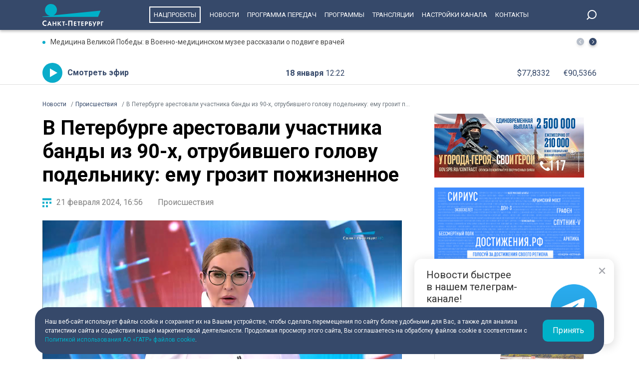

--- FILE ---
content_type: text/html; charset=UTF-8
request_url: https://tvspb.ru/news/2024/02/21/v-peterburge-arestovali-uchastnika-bandy-iz-90-h-kotoryj-otrubil-golovu-podelniku-emu-grozit-pozhiznennyj-srok
body_size: 15006
content:
<!DOCTYPE html>
<html>
<head>
    <meta charset="utf-8" />
    <title>В Петербурге арестовали участника банды из 90-х, который отрубил голову подельнику: ему грозит пожизненный срок</title>
    <meta name="description" content="Октябрьский районный суд Петербурга заключил под стражу Александра Яковенко, обвиняемого в убийстве по найму." />
    <meta http-equiv="X-UA-Compatible" content="IE=edge" />
    <meta name="viewport" content="width=device-width, height=device-height, initial-scale=1.0, maximum-scale=1.0, user-scalable=0">
    <meta name="keywords" content="бандаотсечение головыпетербургпожизненный срок"/>
    <link rel="canonical" href="https://tvspb.ru/news/2024/02/21/v-peterburge-arestovali-uchastnika-bandy-iz-90-h-kotoryj-otrubil-golovu-podelniku-emu-grozit-pozhiznennyj-srok"/>
    <meta property="article:published_time" content="2024-02-21T16:56:48+03:00"/>
    <meta property="article:modified_time" content="2024-02-21T23:46:48+03:00"/>
    <meta property="article:author" content="">
    <meta property="article:section" content="Новости">
    <meta name="author" content="">
    <meta property="og:title" content="В Петербурге арестовали участника банды из 90-х, который отрубил голову подельнику: ему грозит пожизненный срок"/>
    <meta property="og:description" content="Октябрьский районный суд Петербурга заключил под стражу Александра Яковенко, обвиняемого в убийстве по найму."/>
    <meta property="og:url" content="https://tvspb.ru/news/2024/02/21/v-peterburge-arestovali-uchastnika-bandy-iz-90-h-kotoryj-otrubil-golovu-podelniku-emu-grozit-pozhiznennyj-srok"/>
    <meta property="og:site_name" content="Телеканал Санкт-Петербург"/>
    <meta property="og:image" content="https://cdn.tvspb.ru/storage/wp-content/uploads/2022/12/sz_29_3.jpg__0_0x0.jpg"/>
    <meta name="twitter:card" content="summary">

    <link rel="amphtml" href="https://tvspb.ru/news/amp/2024/02/21/v-peterburge-arestovali-uchastnika-bandy-iz-90-h-kotoryj-otrubil-golovu-podelniku-emu-grozit-pozhiznennyj-srok" />
    <link rel="manifest" href="/manifest.json" crossorigin="use-credentials">

    <meta name="yandex-verification" content="c21e3263ae6054c9" />
    <meta name="zen-verification" content="qPd5iKKXzCYvcBGaoEqLtTOamnf5zjAtERR9qmYE2AHbwQcgk1HeZmzV80HZK6Tq" />
    <link rel="stylesheet" href="https://maxcdn.bootstrapcdn.com/bootstrap/4.0.0/css/bootstrap.min.css" integrity="sha384-Gn5384xqQ1aoWXA+058RXPxPg6fy4IWvTNh0E263XmFcJlSAwiGgFAW/dAiS6JXm" crossorigin="anonymous">
    <link rel="preconnect" href="https://fonts.gstatic.com">
    <link href="https://fonts.googleapis.com/css2?family=Roboto:ital,wght@0,300;0,400;0,700;1,400&display=swap" rel="stylesheet">
    <link rel="stylesheet" href="/css/style.css?id=43ecd8624efca4044a11baf520e7e065">
    <link rel="stylesheet" href="/libs/swiper/swiper.min.css" />
    <link href="https://vjs.zencdn.net/7.20.2/video-js.css" rel="stylesheet" />

    <link rel="icon" href="/favicon.ico" sizes="any" type="image/x-icon">
    <link rel="apple-touch-icon" sizes="128x128" href="/images/favicon/128.png">
    <link rel="apple-touch-icon" sizes="152x152" href="/images/favicon/152.png">
    <link rel="apple-touch-icon" sizes="167x167" href="/images/favicon/167.png">
    <link rel="apple-touch-icon" sizes="180x180" href="/images/favicon/180.png">
    <link rel="apple-touch-icon" sizes="512x512" href="/images/favicon/512.png">

    <link
        href="https://unpkg.com/@videojs/themes@1/dist/fantasy/index.css"
        rel="stylesheet"
    />

    <script src="https://yastatic.net/pcode/adfox/loader.js" crossorigin="anonymous"></script>
    <!-- Yandex.RTB -->
    <script>window.yaContextCb=window.yaContextCb||[]</script>
    <script src="https://yandex.ru/ads/system/context.js" async></script>
    <!-- Yandex.RTB R-A-1939437-5 -->
    <script>window.yaContextCb.push(()=>{
            Ya.Context.AdvManager.render({
                type: 'fullscreen',
                platform: 'touch',
                blockId: 'R-A-1939437-5'
            })
        })</script>
    <!-- Yandex.RTB R-A-1939437-4 -->
    <script>window.yaContextCb.push(()=>{
            Ya.Context.AdvManager.render({
                type: 'floorAd',
                blockId: 'R-A-1939437-4'
            })
        })</script>

</head>
<body>
<header class="main-header">
    <div class="container" style="display: flex; justify-content: space-between;">
        <a href="/" class="main-logo">
            <img src="/images/logo/logo-80.svg">


        </a>
        <ul class="nav justify-content-end">
            <li class="nav-item">
                <a class="nav-link" href="/news/national-project--15835" style="border: 2px solid #fff; padding: 7px; margin: 13px 10px;">Нацпроекты</a>
            </li>
            <li class="nav-item">
                <a class="nav-link" href="/news">Новости</a>
            </li>



            <li class="nav-item">
                <a class="nav-link" href="/schedule">Программа передач</a>
            </li>
            <li class="nav-item">
                <a class="nav-link" href="/programs">Программы</a>
            </li>
    
    
    
            <li class="nav-item">
                <a class="nav-link" href="/online-projects">Трансляции</a>
            </li>
    
    
    
            <li class="nav-item">
                <a class="nav-link" href="/pages/settings/">Настройки канала</a>
            </li>
            <li class="nav-item">
                <a class="nav-link" href="/pages/contacts">Контакты</a>
            </li>
        </ul>

        <div class="search-entry-block">
            <a class="search_toggle search_toggle--desktop" href="/search"></a>
        </div>
        <div class="mobile-menu-btn"></div>
    </div>
</header>

<main class="main-wrap">

    <!--MOBILE POPUP MENU-->

<div class="mobile-menu-popup">
    <div class="pop-up-menu">
        <div class="footer-news-block news">
            <div class="footer-block-name">Новости</div>
            <div class="footer-news">
                <a href="/news" class="footer-news-item">Все</a>
                <a href="/news/national-project--15835" class="footer-news-item">Нацпроекты</a>
                <a href="/news/100-let-zenit--28677" class="footer-news-item">100-летие «Зенита»</a>
                <a href="/news/100-let-moemu-zenitu--29822" class="footer-news-item">100 лет моему «Зениту»</a>
                <a href="/news/reportaj--155" class="footer-news-item">Репортаж</a>
                <a href="/news/gorod--163" class="footer-news-item">Город</a>
                <a href="/news/kyltyra--164" class="footer-news-item">Культура</a>
                <a href="/news/poliitiika--165" class="footer-news-item">Политика</a>
                <a href="/news/smolnieji--166" class="footer-news-item">Смольный</a>
                <a href="/news/obschestvo--167" class="footer-news-item">Общество</a>
                <a href="/news/ekonomiika--168" class="footer-news-item">Экономика</a>
                <a href="/news/proiisshestviiya--169" class="footer-news-item">Происшествия</a>
                <a href="/news/nayka-ii-tehnologii--170" class="footer-news-item">Наука и технологии</a>
                <a href="/news/sport--171" class="footer-news-item">Спорт</a>
                <a href="/news/army--3285" class="footer-news-item">Армия</a>
                <a href="/news/v-miire--173" class="footer-news-item">В мире</a>
            </div>
        </div>
        <div class="footer-news-block tech">
            <div class="footer-block-name">Телеканал</div>
            <div class="footer-news">
                <a href="/schedule" class="footer-news-item">Программа передач</a>
                <a href="/programs" class="footer-news-item">Программы</a>
                
                
                <a href="/pages/settings/" class="footer-news-item">Настройка канала</a>
                
                <a href="/pages/contacts" class="footer-news-item">Контакты</a>
                
                <a href="/pages/informaciya-dlya-polzovatelej-sajta/" class="footer-news-item">Информация для пользователей сайта</a>
                <a href="/pages/politika-konfidencialnosti" class="footer-news-item">Политика конфиденциальности</a>
                <a href="/pages/cookie-policy" class="footer-news-item">Политика использования файлов cookie</a>
            </div>
        </div>
        <div class="footer-news-block connection">
            <div class="footer-block-name">Связь</div>
            <div class="footer-news">
                <a href="/rss" target="_blank" class="footer-news-item">RSS</a>
                <a href="https://vk.com/topspb_tv" target="_blank" class="footer-news-item">Вконтакте</a>
                <a href="https://twitter.com/topspb_tv" target="_blank" class="footer-news-item">Twitter</a>

                <a href="https://www.youtube.com/channel/UCCMSZYlmteqxjfRZqHfI4Eg" target="_blank" class="footer-news-item">YouTube</a>
                <a href="https://ok.ru/topspbtv" target="_blank" class="footer-news-item">Одноклассники</a>
                <a href="https://zen.yandex.ru/topspbtv" class="footer-news-item" target="_blank">Яндекс.Дзен</a>

            </div>
        </div>
        <div class="footer-news-block send-news">

            <a href="/search">
            <div class="footer-block-name mt-2">Поиск
            </div>
            </a>
        </div>







    </div>
</div>
<div class="paranja"></div>


<div class="top-full-width-block">
    <div class="container">
        <div class="top-full__news-block">

    <div class="swiper top-swiper">
        <div class="swiper-wrapper">
                            <a href="https://tvspb.ru/news/2026/01/18/mediczina-velikoj-pobedy-v-voenno-mediczinskom-muzee-rasskazali-o-podvige-vrachej" class="swiper-slide top-full__item">Медицина Великой Победы: в Военно-медицинском музее рассказали о подвиге врачей</a>
                            <a href="https://tvspb.ru/news/2026/01/18/aleksandr-beglov-svetovaya-lenta-pamyati-nad-nevoj-stanet-napominaniem-o-podvige-zhitelej-osazhdyonnogo-goroda" class="swiper-slide top-full__item">Александр Беглов: Световая «лента памяти» над Невой станет напоминанием о подвиге жителей осаждённого города</a>
                            <a href="https://tvspb.ru/news/2026/01/18/den-proryva-blokady-leningrada-aleksandr-beglov-otmetil-proryv-blokady-vozvestil-o-korennom-perelome-v-hode-vojny" class="swiper-slide top-full__item">День прорыва блокады Ленинграда: Александр Беглов отметил, прорыв блокады возвестил о коренном переломе в ходе войны</a>
                            <a href="https://tvspb.ru/news/2026/01/18/aleksandr-beglov-osobaya-ekonomicheskaya-zona-sankt%e2%80%91peterburg-za-20-let-stala-territoriej-innovaczij-i-dokazala-svoyu-effektivnost" class="swiper-slide top-full__item">Александр Беглов: Особая экономическая зона «Санкт‑Петербург» за 20 лет стала территорией инноваций и доказала свою эффективность</a>
                            <a href="https://tvspb.ru/news/2026/01/18/severnaya-stolicza-v-tyoplom-sektore-cziklona-18-yanvarya-temperatura-povysitsya-do-1-gradusa" class="swiper-slide top-full__item">Северная столица в тёплом секторе циклона: 18 января температура повысится до -1 градуса</a>
                    </div>
    </div>
    <div class="top-full__arrows">
        <div class="swiper-button-prev top-full__arrow-prev"></div>
        <div class="swiper-button-next top-full__arrow-next"></div>
    </div>
</div>
        <div class="top-full__multi-block">
            <a href="/live" class="mb-btn-online">Смотреть эфир</a>
            <div class="mb-date">18 января  <span>12:22</span></div>







            <div class="mb-exchange">
                <div class="mb-exchange__dollar">$00.0000</div>
                <div class="mb-exchange__euro">€00.0000</div>
            </div>

        </div>
    </div>
</div>

    
    <div class="container">
        <!-- Yandex.RTB R-A-1939437-3 -->
        <div id="yandex_rtb_R-A-1939437-3" class="mb-2"></div>
        <script>window.yaContextCb.push(()=>{
                Ya.Context.AdvManager.render({
                    renderTo: 'yandex_rtb_R-A-1939437-3',
                    blockId: 'R-A-1939437-3'
                })
            })</script>
        <div class="row justify-content-between">
            <nav class="breadcrumb">
                <ol class="breadcrumb-list" itemscope itemtype="https://schema.org/BreadcrumbList">
                    <li class="breadcrumb-item" itemprop="itemListElement" itemscope
                        itemtype="https://schema.org/ListItem">
                        <a href="/news" itemprop="item">
                            <span itemprop="name">Новости</span>
                        </a>
                        <meta itemprop="position" content="1">
                    </li>
                                        <li class="breadcrumb-item" itemprop="itemListElement" itemscope
                        itemtype="https://schema.org/ListItem">
                        <a href="https://tvspb.ru/news/proiisshestviiya--169" itemprop="item">
                            <span itemprop="name">Происшествия</span>
                        </a>
                        <meta itemprop="position" content="2">
                    </li>
                                        <li class="breadcrumb-item active" itemprop="itemListElement" itemscope
                        itemtype="https://schema.org/ListItem">
                        <span itemprop="name">В Петербурге арестовали участника банды из 90-х, отрубившего голову подельнику: ему грозит пожизненное</span>
                        <meta itemprop="position" content="3">
                    </li>
                </ol>
            </nav>

            <div class="main-content-block" itemscope itemtype="http://schema.org/NewsArticle">
                <h1 class="main-single-title" itemprop="headline">
                    В Петербурге арестовали участника банды из 90-х, отрубившего голову подельнику: ему грозит пожизненное
                </h1>
                                <div itemprop="publisher" itemscope itemtype="https://schema.org/Organization">
                    <meta itemprop="name" content="TVSPB">
                    <div itemprop="logo" itemscope itemtype="https://schema.org/ImageObject">
                        <img itemprop="image" src="https://tvspb.ru/images/logo/main-logo.svg" style="display:none;" width="105" height="40"/>
                        <meta itemprop="url" content="https://tvspb.ru/">
                        <meta itemprop="width" content="105">
                        <meta itemprop="height" content="40">
                    </div>
                </div>
                <div class="post-info-block">
                    <div class="post-info__published">21 февраля 2024, 16:56</div>
                                            <a href="https://tvspb.ru/news/proiisshestviiya--169"
                           class="post-info__category">Происшествия
                        </a>
                                    </div>











                                    <figure class="block-video">
                        <video
                            id="my-video"
                            class="video-js vjs-big-play-centered vjs-default-skin vjs-16-9 vjs-paused vjs-controls-enabled vjs-workinghover vjs-v5 vjs-contextmenu vjs_video_3-dimensions vjs-user-inactive"
                            data-setup='{
                                "controls": true
                            }'
                            poster="https://cdn.tvspb.ru/storage/wp-content/uploads/2022/12/sz_29_3.jpg__1200_16x9.jpg"
                            preload="auto"
                            width="720px">
                            <source src="https://cdnvideo.tvspb.ru/tvspbru-uploads/2024/02/sz_21_golova_site.mp4" type="video/mp4" />
                            <p class="vjs-no-js">
                                To view this video please enable JavaScript, and consider upgrading to a
                                web browser that
                                <a href="https://videojs.com/html5-video-support/" target="_blank"
                                >supports HTML5 video</a
                                >
                            </p>
                        </video>
                                                <figcaption class="">
                            Фото и видео: телеканал «Санкт-Петербург»
                        </figcaption>
                                            </figure>
                



                <div class="post-content" itemprop="articleBody">
                    <p class="post-lead">
                        Октябрьский районный суд Петербурга заключил под стражу Александра Яковенко, обвиняемого в убийстве по найму.
                    </p>
                    
<p>По версии следствия, некий Волов по прозвищу Андрей Маленький в 1992 году создал в культурной столице самую настоящую банду. В состав ОПГ вошли 20 человек (в том числе – граждане Смирнов, Кутев, Яковенко, Рудов и Выгловский). Об этом информирует Объединенная пресс-служба судов города на Неве.</p>



<p>«ОПГ действовала с 1992 по 1999 годы, совершая вымогательства, разбои, похищения и убийства. В июле 1997 у Волова появилась информация, что Кутев оставил часть денег банды себе и не исполнил свои обязанности, как бригадира. Тем самым Кутев подорвал введенную Воловым строгую дисциплину в ОПГ», – рассказали в пресс-службе.</p>



<p>В качестве наказания и «восстановления порядка» в банде Волов решил, что Кутеву надо «отсечь голову, которую потом продемонстрировать всем участникам банды для поднятия авторитета».</p>



<p>В итоге привести «приговор» в исполнение поручили Яковенко: с этой задачей он успешно справился в июле 1997 года. Кутева, вместе с его другом Смирновым, поставили на колени и выстрелили им в затылок.</p>



<p>После чего топором отрубили Кутеву голову и принесли ее в ресторан, где обычно собиралась банда. Там жуткий «трофей» продемонстрировали банде. Порядок в ОПГ, судя по всему, так и не был восстановлен, потому как Яковенко позднее сдали.</p>



<p>В итоге сам Яковенко вину не признал, как и заключенные под стражу ранее Волов и Рудов, но против меры не возражал. При том, что его адвокат просил домашний арест.</p>



<p>В следственном изоляторе, добавим, Яковенко задержится минимум до 19 апреля. Вообще по этой особо тяжкой статье ему и подельникам грозит вплоть до пожизненного лишения свободы каждому.</p>

                </div>
                <div class="post-hashtags-block">
                                            <a href="/tag/banda--9064" class="post-hashtag__item"><span>#</span>банда</a>
                                            <a href="/tag/otsechenie-golovy--20325" class="post-hashtag__item"><span>#</span>отсечение головы</a>
                                            <a href="/tag/peterburg--384" class="post-hashtag__item"><span>#</span>петербург</a>
                                            <a href="/tag/pozhiznennyj-srok--9613" class="post-hashtag__item"><span>#</span>пожизненный срок</a>
                                    </div>
                
                            </div>

            <!--SIDEBAR-->
            <div class="main-sidebar-block">
                <div style="text-align: center; margin-bottom: 20px">
                    <a href="https://www.gov.spb.ru/contract/" target="_blank" rel="nofollow noindex">
                        <img src="/images/banner/15.jpg" alt="" style="width: 300px; height: auto">
                    </a>
                </div>
                <div style="text-align: center; margin-bottom: 20px">
                    <a href="https://достижения.рф/achievements/region" target="_blank" rel="nofollow noindex">
                        <img src="/images/banner/3.jpg" alt="" style="width: 300px; height: auto">
                    </a>
                </div>
                <div style="text-align: center; margin-bottom: 20px">
                    <a href="https://наследие.дом.рф/?utm_source=partners&utm_medium=referral&utm_campaign=OKN_brand&utm_content=banners&utm_term=11_2025" target="_blank" rel="nofollow noindex">
                        <img src="/images/banner/17.png" alt="" style="width: 300px; height: auto; border: 1px solid #dfdfdf;">
                    </a>
                </div>




































                <div class="sidebar-one-block">

                    <a href="https://max.ru/tvspb" class="sidebar-btn__max" target="_blank">Наш канал в <div class="max__logo"></div></a>
                    <a href="https://t.me/topspb_tv" class="sidebar-btn__tg" target="_blank">Наш канал в <div class="tg__logo"></div></a>
                </div>

               <div class="sidebar-one-block">
    <div class="sidebar-block-name">
        <div class="block-name">Лента новостей</div>
        <a href="/news" class="block-link">Ещё</a>
    </div>
            <a href="https://tvspb.ru/news/2026/01/18/mediczina-velikoj-pobedy-v-voenno-mediczinskom-muzee-rasskazali-o-podvige-vrachej" class="sidebar-images-news-item">
            <div class="sidebar-item__img-block">
                <picture>
                    <source
                        srcset="https://cdn.tvspb.ru/storage/wp-content/uploads/2026/01/mediczina_.jpg__200_16x9.webp"
                        sizes="100px"
                        type="image/webp"
                    />
                    <source
                        srcset="https://cdn.tvspb.ru/storage/wp-content/uploads/2026/01/mediczina_.jpg__200_16x9.jpg"
                        sizes="100px"
                        type="image/jpeg"
                    />
                    <img
                        src="https://cdn.tvspb.ru/storage/wp-content/uploads/2026/01/mediczina_.jpg__200_16x9.webp"
                        alt="Медицина Великой Победы: в Военно-медицинском музее рассказали о подвиге врачей"
                        sizes="100px"
                        width="100"
                        height="100"
                    />
                </picture>
            </div>
            <div class="sidebar-item__text-block">
                <div class="sidebar-item__title">Медицина Великой Победы: в Военно-медицинском музее рассказали о подвиге врачей</div>
                <div class="sidebar-item__date">18 января 2026 <span>12:14</span></div>
            </div>
        </a>
            <a href="https://tvspb.ru/news/2026/01/18/aleksandr-beglov-svetovaya-lenta-pamyati-nad-nevoj-stanet-napominaniem-o-podvige-zhitelej-osazhdyonnogo-goroda" class="sidebar-images-news-item">
            <div class="sidebar-item__img-block">
                <picture>
                    <source
                        srcset="https://cdn.tvspb.ru/storage/wp-content/uploads/2026/01/lenta.jpg__200_16x9.webp"
                        sizes="100px"
                        type="image/webp"
                    />
                    <source
                        srcset="https://cdn.tvspb.ru/storage/wp-content/uploads/2026/01/lenta.jpg__200_16x9.jpg"
                        sizes="100px"
                        type="image/jpeg"
                    />
                    <img
                        src="https://cdn.tvspb.ru/storage/wp-content/uploads/2026/01/lenta.jpg__200_16x9.webp"
                        alt="Александр Беглов: Световая «лента памяти» над Невой станет напоминанием о подвиге жителей осаждённого города"
                        sizes="100px"
                        width="100"
                        height="100"
                    />
                </picture>
            </div>
            <div class="sidebar-item__text-block">
                <div class="sidebar-item__title">Александр Беглов: Световая «лента памяти» над Невой станет напоминанием о подвиге жителей осаждённого города</div>
                <div class="sidebar-item__date">18 января 2026 <span>11:51</span></div>
            </div>
        </a>
            <a href="https://tvspb.ru/news/2026/01/18/den-proryva-blokady-leningrada-aleksandr-beglov-otmetil-proryv-blokady-vozvestil-o-korennom-perelome-v-hode-vojny" class="sidebar-images-news-item">
            <div class="sidebar-item__img-block">
                <picture>
                    <source
                        srcset="https://cdn.tvspb.ru/storage/wp-content/uploads/2026/01/proryv_blokady.jpg__200_16x9.webp"
                        sizes="100px"
                        type="image/webp"
                    />
                    <source
                        srcset="https://cdn.tvspb.ru/storage/wp-content/uploads/2026/01/proryv_blokady.jpg__200_16x9.jpg"
                        sizes="100px"
                        type="image/jpeg"
                    />
                    <img
                        src="https://cdn.tvspb.ru/storage/wp-content/uploads/2026/01/proryv_blokady.jpg__200_16x9.webp"
                        alt="День прорыва блокады Ленинграда: Александр Беглов отметил, прорыв блокады возвестил о коренном переломе в ходе войны"
                        sizes="100px"
                        width="100"
                        height="100"
                    />
                </picture>
            </div>
            <div class="sidebar-item__text-block">
                <div class="sidebar-item__title">День прорыва блокады Ленинграда: Александр Беглов отметил, прорыв блокады возвестил о коренном переломе в ходе войны</div>
                <div class="sidebar-item__date">18 января 2026 <span>11:39</span></div>
            </div>
        </a>
            <a href="https://tvspb.ru/news/2026/01/18/aleksandr-beglov-osobaya-ekonomicheskaya-zona-sankt%e2%80%91peterburg-za-20-let-stala-territoriej-innovaczij-i-dokazala-svoyu-effektivnost" class="sidebar-images-news-item">
            <div class="sidebar-item__img-block">
                <picture>
                    <source
                        srcset="https://cdn.tvspb.ru/storage/wp-content/uploads/2026/01/oez.jpg__200_16x9.webp"
                        sizes="100px"
                        type="image/webp"
                    />
                    <source
                        srcset="https://cdn.tvspb.ru/storage/wp-content/uploads/2026/01/oez.jpg__200_16x9.jpg"
                        sizes="100px"
                        type="image/jpeg"
                    />
                    <img
                        src="https://cdn.tvspb.ru/storage/wp-content/uploads/2026/01/oez.jpg__200_16x9.webp"
                        alt="Александр Беглов: Особая экономическая зона «Санкт‑Петербург» за 20 лет стала территорией инноваций и доказала свою эффективность"
                        sizes="100px"
                        width="100"
                        height="100"
                    />
                </picture>
            </div>
            <div class="sidebar-item__text-block">
                <div class="sidebar-item__title">Александр Беглов: Особая экономическая зона «Санкт‑Петербург» за 20 лет стала территорией инноваций и доказала свою эффективность</div>
                <div class="sidebar-item__date">18 января 2026 <span>11:27</span></div>
            </div>
        </a>
            <a href="https://tvspb.ru/news/2026/01/18/novosti-peterburga-k-1100-1208" class="sidebar-images-news-item">
            <div class="sidebar-item__img-block">
                <picture>
                    <source
                        srcset="https://cdn.tvspb.ru/storage/wp-content/uploads/2026/01/11_vyp_180126.jpg__200_16x9.webp"
                        sizes="100px"
                        type="image/webp"
                    />
                    <source
                        srcset="https://cdn.tvspb.ru/storage/wp-content/uploads/2026/01/11_vyp_180126.jpg__200_16x9.jpg"
                        sizes="100px"
                        type="image/jpeg"
                    />
                    <img
                        src="https://cdn.tvspb.ru/storage/wp-content/uploads/2026/01/11_vyp_180126.jpg__200_16x9.webp"
                        alt="Новости Петербурга к 11:00"
                        sizes="100px"
                        width="100"
                        height="100"
                    />
                </picture>
            </div>
            <div class="sidebar-item__text-block">
                <div class="sidebar-item__title">Новости Петербурга к 11:00</div>
                <div class="sidebar-item__date">18 января 2026 <span>11:00</span></div>
            </div>
        </a>
    </div>

            </div>
        </div>
    </div>

    <div class="grey-full-line"></div>

    <div class="container">
        <!-- Yandex.RTB R-A-1939437-2 -->
    <div id="yandex_rtb_R-A-1939437-2" class="mb-4"></div>
    <script>window.yaContextCb.push(()=>{
        Ya.Context.AdvManager.render({
            renderTo: 'yandex_rtb_R-A-1939437-2',
            blockId: 'R-A-1939437-2'
        })
    })</script>
        <div class="five-news-block">

    <!--BLOCK NAME NEWS-->
    <div class="block-news-name name-reportage">
        <a href="/news/reportaj--155" class="block-name__title">Репортаж</a>
        <a href="/news/reportaj--155" class="block-name__more">Ещё</a>
    </div>

    <div class="five-block five-equal">

                    <a href="https://tvspb.ru/news/2026/01/18/mediczina-velikoj-pobedy-v-voenno-mediczinskom-muzee-rasskazali-o-podvige-vrachej" class="img-top__news-item">
                <div class="img-block">
                    <picture>
                        <source
                            srcset="https://cdn.tvspb.ru/storage/wp-content/uploads/2026/01/mediczina_.jpg__200_0x0.webp"
                            sizes="200px"
                            type="image/webp"
                        />
                        <source
                            srcset="https://cdn.tvspb.ru/storage/wp-content/uploads/2026/01/mediczina_.jpg__200_0x0.jpg"
                            sizes="200px"
                            type="image/jpeg"
                        />
                        <img
                            src="https://cdn.tvspb.ru/storage/wp-content/uploads/2026/01/mediczina_.jpg__200_0x0.webp"
                            alt="Медицина Великой Победы: в Военно-медицинском музее рассказали о подвиге врачей"
                            sizes="200px"
                            width="200"
                            height="126"
                        />
                    </picture>
                </div>
                <div class="img-top__title-lead">
                    <div class="img-top__title">
                        Медицина Великой Победы: в Военно-медицинском музее рассказали о подвиге врачей
                    </div>
                    <div class="img-top__lead">
                        О подвиге врачей, спасавших жизни в осажденном городе, рассказывают в Музее блокадной медицины. Посетители узнают, какие болезни поражали жителей Ленинграда, какими лекарствами пользовались врачи и какие инструменты были в их распоряжении. Особое место в экспозиции занимают дневники медицинских работников.
                    </div>
                </div>
                <div class="img-top__date">18 января 2026 <span>12:14</span></div>
            </a>
                    <a href="https://tvspb.ru/news/2026/01/17/hobbi-s-riskom-dlya-zhizni-pochemu-rybaki-ignoriruyut-zapret-vyhoda-na-lyod" class="img-top__news-item">
                <div class="img-block">
                    <picture>
                        <source
                            srcset="https://cdn.tvspb.ru/storage/wp-content/uploads/2026/01/rybaki.jpg__200_0x0.webp"
                            sizes="200px"
                            type="image/webp"
                        />
                        <source
                            srcset="https://cdn.tvspb.ru/storage/wp-content/uploads/2026/01/rybaki.jpg__200_0x0.jpg"
                            sizes="200px"
                            type="image/jpeg"
                        />
                        <img
                            src="https://cdn.tvspb.ru/storage/wp-content/uploads/2026/01/rybaki.jpg__200_0x0.webp"
                            alt="Хобби с риском для жизни: почему рыбаки игнорируют запрет выхода на лёд"
                            sizes="200px"
                            width="200"
                            height="126"
                        />
                    </picture>
                </div>
                <div class="img-top__title-lead">
                    <div class="img-top__title">
                        Хобби с риском для жизни: почему рыбаки игнорируют запрет выхода на лёд
                    </div>
                    <div class="img-top__lead">
                        Запрет выхода на лёд в Петербурге продлили до 25 января. Несмотря на обилие выпавшего снега и низкую температуру, выход на водоёмы всё ещё опасен. А теперь, догадайтесь, кому нет дела до этих распоряжений. Конечно, любителям подлёдного лова. У них самый сезон. У спасателей, соответственно, тоже.
                    </div>
                </div>
                <div class="img-top__date">17 января 2026 <span>20:11</span></div>
            </a>
                    <a href="https://tvspb.ru/news/2026/01/17/proverka-cziklonom-frensis-kak-v-peterburge-likvidirovali-posledstviya-silnogo-snegopada" class="img-top__news-item">
                <div class="img-block">
                    <picture>
                        <source
                            srcset="https://cdn.tvspb.ru/storage/wp-content/uploads/2026/01/sneg.jpg__200_0x0.webp"
                            sizes="200px"
                            type="image/webp"
                        />
                        <source
                            srcset="https://cdn.tvspb.ru/storage/wp-content/uploads/2026/01/sneg.jpg__200_0x0.jpg"
                            sizes="200px"
                            type="image/jpeg"
                        />
                        <img
                            src="https://cdn.tvspb.ru/storage/wp-content/uploads/2026/01/sneg.jpg__200_0x0.webp"
                            alt="Проверка циклоном «Фрэнсис»: Как в Петербурге ликвидировали последствия сильного снегопада"
                            sizes="200px"
                            width="200"
                            height="126"
                        />
                    </picture>
                </div>
                <div class="img-top__title-lead">
                    <div class="img-top__title">
                        Проверка циклоном «Фрэнсис»: Как в Петербурге ликвидировали последствия сильного снегопада
                    </div>
                    <div class="img-top__lead">
                        Главная хозяйственная тема в городской повестке первой рабочей недели нового года — ликвидация последствий циклона «Фрэнсис». Он погостил в нашем регионе всего несколько дней, но высыпал столько снега, что убирают его до сих пор.
                    </div>
                </div>
                <div class="img-top__date">17 января 2026 <span>20:02</span></div>
            </a>
                    <a href="https://tvspb.ru/news/2026/01/17/veteran-polina-gromova-rodivshayasya-eshhyo-pri-lenine-rasskazala-kak-nuzhno-zhit-chtoby-zhit-dolgo" class="img-top__news-item">
                <div class="img-block">
                    <picture>
                        <source
                            srcset="https://cdn.tvspb.ru/storage/wp-content/uploads/2026/01/blokadnicza_.jpg__200_0x0.webp"
                            sizes="200px"
                            type="image/webp"
                        />
                        <source
                            srcset="https://cdn.tvspb.ru/storage/wp-content/uploads/2026/01/blokadnicza_.jpg__200_0x0.jpg"
                            sizes="200px"
                            type="image/jpeg"
                        />
                        <img
                            src="https://cdn.tvspb.ru/storage/wp-content/uploads/2026/01/blokadnicza_.jpg__200_0x0.webp"
                            alt="Ветеран Полина Громова, родившаяся ещё при Ленине, рассказала, как нужно жить, чтобы жить долго"
                            sizes="200px"
                            width="200"
                            height="126"
                        />
                    </picture>
                </div>
                <div class="img-top__title-lead">
                    <div class="img-top__title">
                        Ветеран Полина Громова, родившаяся ещё при Ленине, рассказала, как нужно жить, чтобы жить долго
                    </div>
                    <div class="img-top__lead">
                        Слышать подлинные военные истории из уст самих ветеранов — вот неоспоримая ценность нашего времени. Это особые люди — поколение тех, кто защищал Ленинград, выжил в блокаду. Им было суждено пройти переломные события истории и выйти несломленными. С удивительным человеком мы хотим познакомить вас сейчас. Полина Дмитриевна Громова — ветеран Великой Отечественной войны. Её судьба и судьба Ленинграда неразрывно связаны. Её большая жизнь — пример жизнелюбия и стойкости. Сама признаётся: испытания научили видеть в жизни хорошее.
                    </div>
                </div>
                <div class="img-top__date">17 января 2026 <span>19:56</span></div>
            </a>
                    <a href="https://tvspb.ru/news/2026/01/17/razvitie-medicziny-soczialnaya-politika-kulturnoe-nasledie-kakie-temy-voshli-v-rabochuyu-povestku-aleksandra-beglova-na-uhodyashhej-nedele" class="img-top__news-item">
                <div class="img-block">
                    <picture>
                        <source
                            srcset="https://cdn.tvspb.ru/storage/wp-content/uploads/2026/01/nedelya_gubernatora.jpg__200_0x0.webp"
                            sizes="200px"
                            type="image/webp"
                        />
                        <source
                            srcset="https://cdn.tvspb.ru/storage/wp-content/uploads/2026/01/nedelya_gubernatora.jpg__200_0x0.jpg"
                            sizes="200px"
                            type="image/jpeg"
                        />
                        <img
                            src="https://cdn.tvspb.ru/storage/wp-content/uploads/2026/01/nedelya_gubernatora.jpg__200_0x0.webp"
                            alt="Развитие медицины, социальная политика, культурное наследие: какие темы вошли в рабочую повестку Александра Беглова на уходящей неделе"
                            sizes="200px"
                            width="200"
                            height="126"
                        />
                    </picture>
                </div>
                <div class="img-top__title-lead">
                    <div class="img-top__title">
                        Развитие медицины, социальная политика, культурное наследие: какие темы вошли в рабочую повестку Александра Беглова на уходящей неделе
                    </div>
                    <div class="img-top__lead">
                        Петербург последовательно и активно продолжает развивать все звенья системы здравоохранения, особое внимание в которой уделено высокотехнологичной медицинской помощи. Именно об этом в первый день первой рабочей недели года напомнил губернатор Александр Беглов, открывая совместно с министром здравоохранения Михаилом Мурашко новый клинико-реабилитационный корпус Медицинского университета имени академика Павлова.
                    </div>
                </div>
                <div class="img-top__date">17 января 2026 <span>19:50</span></div>
            </a>
            </div>
</div>
        <div class="advert">
            <div id="infox_27305"></div><script type="text/javascript">
                (function(w, d, n, s, t) {
                    w[n] = w[n] || [];
                    w[n].push(function() {
                        INFOX27305.renderTo("infox_27305");
                    });
                    t = d.getElementsByTagName("script")[0];
                    s = d.createElement("script");
                    s.type = "text/javascript";
                    s.src = "//rb.infox.sg/infox/27305";
                    s.async = true;
                    t.parentNode.insertBefore(s, t);
                })(this, this.document, "infoxContextAsyncCallbacks27305");
            </script>

            <div id="unit_98270" class="mb-4">
            </div>
            <script type="text/javascript" charset="utf-8">
                (function() {
                    var sc = document.createElement('script'); sc.type = 'text/javascript'; sc.async = true;
                    sc.src = '//smi2.ru/data/js/98270.js'; sc.charset = 'utf\u002D8';
                    var s = document.getElementsByTagName('script')[0]; s.parentNode.insertBefore(sc, s);
                }());
            </script>
        </div>
    </div>






































    <div class="tg-pup">
        <div class="tg-pup-cross">
            <svg xmlns="http://www.w3.org/2000/svg" width="16" height="16" viewBox="0 0 16 16" class="base-0-2-5" ie-style=""><path fill-rule="evenodd" d="M7.983 6.455l4.34-4.34a1.105 1.105 0 011.562 1.562l-4.34 4.34 4.34 4.34a1.08 1.08 0 11-1.528 1.528l-4.34-4.34-4.34 4.34a1.105 1.105 0 01-1.562-1.562l4.34-4.34-4.34-4.34a1.08 1.08 0 111.528-1.528l4.34 4.34z"></path></svg>
        </div>
        <div class="tg-pup-img"><img src="/images/tg-img.png" /></div>
        <div class="tg-pup-title">Новости быстрее <br>в нашем телеграм-канале!</div>
        <a class="tg-pup-link" href="https://t.me/+q0OU_sWsnNwzY2Fi" target="_blank">Перейти</a>
    </div>


</main>
<div class="cookie-popup container">
    <div class="cookie-popup-item">
        <div class="cookie-text">
            <div>Наш веб-сайт использует файлы cookie и сохраняет их на Вашем устройстве,
                чтобы сделать перемещения по сайту более удобными для Вас, а также для
                анализа статистики сайта и содействия нашей маркетинговой деятельности.
                Продолжая просмотр этого сайта, Вы соглашаетесь на обработку файлов
                cookie в соответствии с <a href="/pages/cookie-policy">Политикой использования АО «ГАТР» файлов cookie</a>.
            </div>
        </div>
        <div class="cookie-button">Принять</div>
    </div>
</div>
<footer class="footer">
    <div class="container">
        <div class="footer-blocks">
            <div class="footer-logo-block">
                <div class="f-logo-soc">
                    <div class="footer-logo"></div>
                    <div class="footer-soc-block">
                        <a href="https://vk.com/topspb_tv" class="f-soc-item vk" target="_blank"></a>

                        <a href="https://t.me/topspb_tv" target="_blank" class="f-soc-item tg"></a>
                        <a href="https://max.ru/tvspb" target="_blank" class="f-soc-item max"></a>
                    </div>
                </div>
                <div class="f-adress-phone-age">
                    <div class="footer-address">197022, Санкт-Петербург, ул. Чапыгина, 6</div>
                    <div class="footer-phone">+7 (812) 335-15-71</div>
                    <div class="footer-age">Внимание! Отдельные видеоматериалы, размещенные на настоящем сайте, могут
                        содержать информацию, предназначенную для лиц, достигших 18 лет.
                    </div>
                </div>
            </div>
            <div class="footer-news-block news">
                <div class="footer-block-name">Новости</div>
                <div class="footer-news">
                    <a href="/news" class="footer-news-item">Все</a>
                    <a href="/news/reportaj--155" class="footer-news-item">Репортаж</a>
                    <a href="/news/koronaviirys--158" class="footer-news-item">Коронавирус</a>
                    <a href="/news/gorod--163" class="footer-news-item">Город</a>
                    <a href="/news/kyltyra--164" class="footer-news-item">Культура</a>
                    <a href="/news/poliitiika--165" class="footer-news-item">Политика</a>
                    <a href="/news/smolnieji--166" class="footer-news-item">Смольный</a>
                    <a href="/news/obschestvo--167" class="footer-news-item">Общество</a>
                    <a href="/news/ekonomiika--168" class="footer-news-item">Экономика</a>
                    <a href="/news/proiisshestviiya--169" class="footer-news-item">Происшествия</a>
                    <a href="/news/nayka-ii-tehnologii--170" class="footer-news-item">Наука и технологии</a>
                    <a href="/news/sport--171" class="footer-news-item">Спорт</a>
                    <a href="/news/army--3285" class="footer-news-item">Армия</a>
                    <a href="/news/v-miire--173" class="footer-news-item">В мире</a>
                </div>
            </div>
            <div class="footer-news-block tech">
                <div class="footer-block-name">Телеканал</div>
                <div class="footer-news">
                    <a href="/schedule/" class="footer-news-item">Программа передач</a>
                    <a href="/programs" class="footer-news-item">Программы</a>


                    <a href="/pages/settings/" class="footer-news-item">Настройка канала</a>

                    <a href="/pages/contacts" class="footer-news-item">Контакты</a>

                    <a href="/pages/informaciya-dlya-polzovatelej-sajta/" class="footer-news-item">Информация для пользователей сайта</a>
                    <a href="/pages/politika-konfidencialnosti" class="footer-news-item">Политика конфиденциальности</a>
                    <a href="/pages/cookie-policy" class="footer-news-item">Политика использования файлов cookie</a>
                </div>
            </div>
            <div class="footer-news-block connection">
                <div class="footer-block-name">Связь</div>
                <div class="footer-news">
                    <a href="/rss" target="_blank" class="footer-news-item">RSS</a>
                    <a href="https://vk.com/topspb_tv" target="_blank" class="footer-news-item">Вконтакте</a>


                    <a href="https://www.youtube.com/channel/UCCMSZYlmteqxjfRZqHfI4Eg" target="_blank" class="footer-news-item">YouTube</a>
                    <a href="https://ok.ru/topspbtv" target="_blank" class="footer-news-item">Одноклассники</a>
                    <a href="https://zen.yandex.ru/topspbtv" class="footer-news-item" target="_blank">Яндекс.Дзен</a>
                    <a href="https://max.ru/tvspb" class="footer-news-item" target="_blank">MAX</a>

                </div>
            </div>
        </div>
    </div>
</footer>
<script src="/libs/jquery/jquery-3.4.0.min.js"></script>
<script src="/libs/swiper/swiper.min.js"></script>


<script src="/js/main.js"></script>
<script src="/js/app.js?id=32ea0b2983dbe730f3656253fe7ae1eb"></script>

<!--LiveInternet counter-->
<script>
    new Image().src = "https://counter.yadro.ru/hit?r" +
        escape(document.referrer) + ((typeof (screen) == "undefined") ? "" :
            ";s" + screen.width + "*" + screen.height + "*" + (screen.colorDepth ?
            screen.colorDepth : screen.pixelDepth)) + ";u" + escape(document.URL) +
        ";h" + escape(document.title.substring(0, 150)) +
        ";" + Math.random();
</script>
<!--/LiveInternet-->

<!-- Yandex.Metrika counter -->
<script type="text/javascript" >
    (function(m,e,t,r,i,k,a){m[i]=m[i]||function(){(m[i].a=m[i].a||[]).push(arguments)};
        m[i].l=1*new Date();k=e.createElement(t),a=e.getElementsByTagName(t)[0],k.async=1,k.src=r,a.parentNode.insertBefore(k,a)})
    (window, document, "script", "https://mc.yandex.ru/metrika/tag.js", "ym");

    ym(22469281, "init", {
        clickmap:true,
        trackLinks:true,
        accurateTrackBounce:true,
        webvisor:true
    });
</script>
<noscript><div><img src="https://mc.yandex.ru/watch/22469281" style="position:absolute; left:-9999px;" alt="" /></div></noscript>
<!-- /Yandex.Metrika counter -->

<!-- Google tag (gtag.js) -->
<script async src="https://www.googletagmanager.com/gtag/js?id=G-WQXD82FS3M"></script>
<script>
    window.dataLayer = window.dataLayer || [];
    function gtag(){dataLayer.push(arguments);}
    gtag('js', new Date());

    gtag('config', 'G-WQXD82FS3M');
</script>

<script>
    (function (w, d, c) {
        (w[c] = w[c] || []).push(function () {
            var options = {
                project: 4473828,
                element: 'top100_widget'
            };
            try {
                w.top100Counter = new top100(options);
            } catch (e) {}
        });
        var n = d.getElementsByTagName("script")[0],
            s = d.createElement("script"),
            f = function () {
                n.parentNode.insertBefore(s, n);
            };
        s.type = "text/javascript";
        s.async = true;
        s.src =
            (d.location.protocol == "https:" ? "https:" : "http:") +
            "//st.top100.ru/top100/top100.js";

        if (w.opera == "[object Opera]") {
            d.addEventListener("DOMContentLoaded", f, false);
        } else {
            f();
        }
    })(window, document, "_top100q");
</script>

<script type="text/javascript">
    (window.Image ? (new Image()) : document.createElement('img')).src =
        'https://vk.com/rtrg?p=VK-RTRG-194447-81OOG';
</script>

<!-- Top.Mail.Ru counter -->
<script type="text/javascript">
    var _tmr = window._tmr || (window._tmr = []);
    _tmr.push({id: "3291674", type: "pageView", start: (new Date()).getTime()});
    (function (d, w, id) {
        if (d.getElementById(id)) return;
        var ts = d.createElement("script"); ts.type = "text/javascript"; ts.async = true; ts.id = id;
        ts.src = "https://top-fwz1.mail.ru/js/code.js";
        var f = function () {var s = d.getElementsByTagName("script")[0]; s.parentNode.insertBefore(ts, s);};
        if (w.opera == "[object Opera]") { d.addEventListener("DOMContentLoaded", f, false); } else { f(); }
    })(document, window, "tmr-code");
</script>
<noscript><div><img src="https://top-fwz1.mail.ru/counter?id=3291674;js=na" style="position:absolute;left:-9999px;" alt="Top.Mail.Ru" /></div></noscript>
<!-- /Top.Mail.Ru counter -->

</body>
</html>


--- FILE ---
content_type: application/javascript
request_url: https://smi2.ru/counter/settings?payload=CIPlAhihn6iDvTM6JGE4ODdkZGNkLWU3M2ItNGZmYS1hNDA5LTgyMDEwNDUxYzVhOA&cb=_callbacks____0mkjj34ot
body_size: 1519
content:
_callbacks____0mkjj34ot("[base64]");